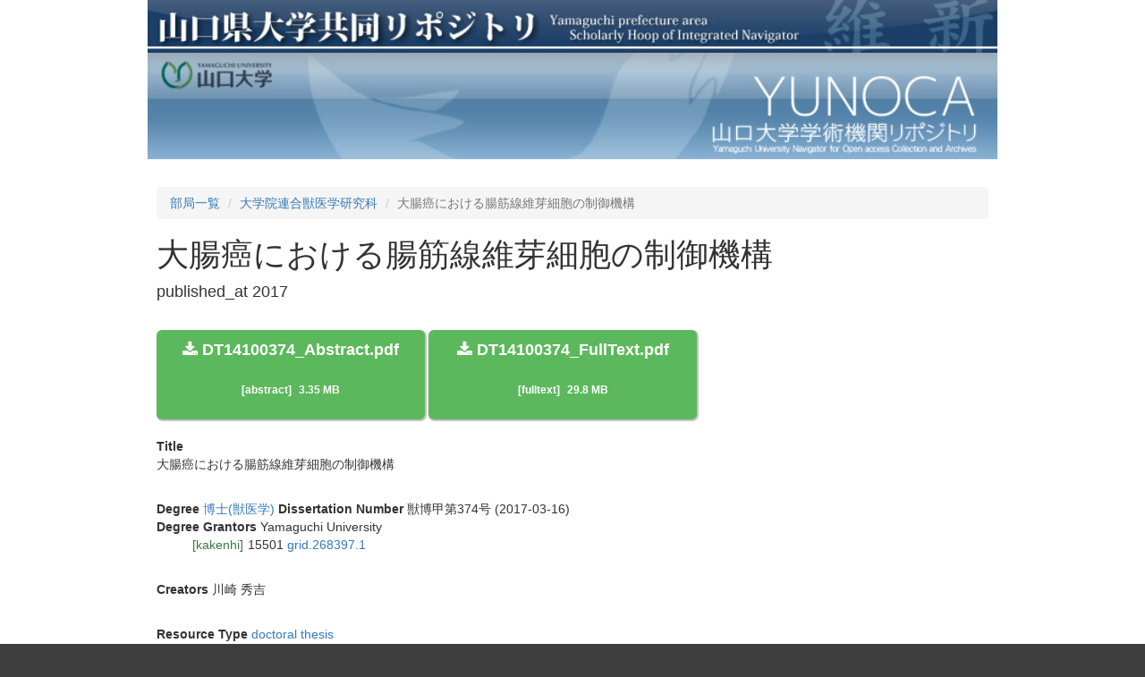

--- FILE ---
content_type: text/html; charset=utf-8
request_url: https://petit.lib.yamaguchi-u.ac.jp/schools/yunoca390/item/26934
body_size: 2172
content:
<!DOCTYPE html>
<html>
<head>
    <title>山口県大学共同リポジトリ</title>
    <link rel="stylesheet" href="/assets/application-765a2cf368d96dd23c3248e5f62151469f74a1561102a585d590271c965451f7.css" media="all" />
    <script src="/assets/application-97700a28473529883c1f7a53321d836f3c8dd7599cc957228443a49c7d8e81c2.js"></script>
        <link rel="stylesheet" media="all" href="/files/institutions/15/statics/custom/style.css">
    <meta name="csrf-param" content="authenticity_token" />
<meta name="csrf-token" content="U9bjLWQk2mpbPVaNBb-UokO7mNRSoX3uOv-vxmnQFYTwpTjpA0A5s2B5egknqzl-Pv_AUs95sZ5x41NkgZcy7Q" />
    
    <meta charset="UTF-8">
    <link rel="canonical" href="https://petit.lib.yamaguchi-u.ac.jp/26934" />
    <meta property="og:title" content="大腸癌における腸筋線維芽細胞の制御機構">
    <meta property="og:url" content="https://petit.lib.yamaguchi-u.ac.jp/26934">
    <meta property="og:type" content="website" />
</head>
<body>
        <div class="bg-container">
            <div class="container">
                <div class="mini-header">
    <div>
        <a href="http://ypir.lib.yamaguchi-u.ac.jp"><img src="/files/system/statics/img/header.jpg" style="width: 100%"></a>
    </div>
    <div style="height: 120px;overflow: hidden;">
        <a href="https://petit.lib.yamaguchi-u.ac.jp/"><img src="/files/institutions/15/statics/img/t_main.jpg" alt="Contents Menu" border="0" style="width: 100%; position: relative;"></a>
    </div>
</div>


                <div class="main-container">
                    <ol class="breadcrumb">
    <li><a href="/schools">部局一覧</a></li>
    <li class="active"><a href="/schools/yunoca390">大学院連合獣医学研究科</a></li>
    <li class="active">大腸癌における腸筋線維芽細胞の制御機構</li>
</ol>

<h1>
    大腸癌における腸筋線維芽細胞の制御機構
</h1>

<div style="font-size: 18px; margin-bottom: 30px;">
         


        <div>published_at 2017</div>
</div>

<div style="margin-bottom: 20px;">
            <a class="document-file-download-btn" href="/26934/files/157969">
                    <div class="title"><i class="fa fa-download"></i> DT14100374_Abstract.pdf</div>
                <div>
                    <span class="lang">[abstract]</span>
                    3.35 MB
                </div>
</a>            <a class="document-file-download-btn" href="/26934/files/157970">
                    <div class="title"><i class="fa fa-download"></i> DT14100374_FullText.pdf</div>
                <div>
                    <span class="lang">[fulltext]</span>
                    29.8 MB
                </div>
</a></div>


    <div class="article-field">
        <div class="article-field-label">
            <span class="translation_missing" title="translation missing: en.activerecord.attributes.document.title">Title</span>
        </div>
        <div>大腸癌における腸筋線維芽細胞の制御機構</div>
        
        
    </div>


    <div class="article-field">
        <span class="article-field-label">
            <span class="translation_missing" title="translation missing: en.activerecord.attributes.document.degree">Degree</span>
        </span>
            <a href="/dissertations/c/011">博士(獣医学)</a>
        
        <span class="article-field-label">
            <span class="translation_missing" title="translation missing: en.activerecord.attributes.document.dissertation_number">Dissertation Number</span>
        </span>
        獣博甲第374号
            (2017-03-16)
            <div>
                <span class="article-field-label">
                    <span class="translation_missing" title="translation missing: en.activerecord.attributes.document.degree_grantors">Degree Grantors</span>
                </span>
                    Yamaguchi University
                    <div style="padding-left: 40px;">
                                <span class="lang">[kakenhi]</span>15501
                                <a href="https://www.grid.ac/institutes/grid.268397.1">grid.268397.1</a>
                    </div>
            </div>
    </div>


    <div class="article-field">
            <div style="margin-bottom: 10px;">
                <span class="article-field-label">
                    <span class="translation_missing" title="translation missing: en.activerecord.attributes.document.creators">Creators</span>
                </span>
                    川崎 秀吉

                <div style="padding-left: 40px;">
                </div>

            </div>
    </div>








    <div class="article-field">
        <span class="article-field-label">
            <span class="translation_missing" title="translation missing: en.activerecord.attributes.document.resource_type">Resource Type</span>
        </span>
        <a href="/resource_types/doctoral%20thesis">doctoral thesis</a>
    </div>


    <div class="article-field">
        <span class="article-field-label">
            <span class="translation_missing" title="translation missing: en.activerecord.attributes.document.date_issued">Date Issued</span>
        </span>
        2017
    </div>



    <div class="article-field">
        <span class="article-field-label">
            <span class="translation_missing" title="translation missing: en.activerecord.attributes.document.file_version">File Version</span>
        </span>
        Not Applicable (or Unknown)
    </div>

    <div class="article-field">
        <span class="article-field-label">
            <span class="translation_missing" title="translation missing: en.activerecord.attributes.document.access_rights">Access Rights</span>
        </span>
        open access
    </div>











    <div class="article-field">
        <span class="article-field-label">
            <span class="translation_missing" title="translation missing: en.activerecord.attributes.document.schools">Schools</span>
        </span>
            <span style="padding-right: 20px;"><a href="/schools/yunoca390">大学院連合獣医学研究科</a></span>
    </div>









                </div>
            </div>
        </div>
        <div class="bg-container">
    <div class="container">
        <div class="footer">
            <div class="footer-info">
                Yamaguchi Univ. Library<br />
                〒753-8511　1677-1 Yoshida, Yamaguchi, Yamaguchi<br />
            </div>
            <div class="copy">
                Copyright（C）2006-2025 Yamaguchi University Library. All Rights Reserved.
            </div>
        </div>
    </div>
</div>

    <div id="loading"><i class="fa fa-refresh fa-spin"></i></div>


</body>
</html>
